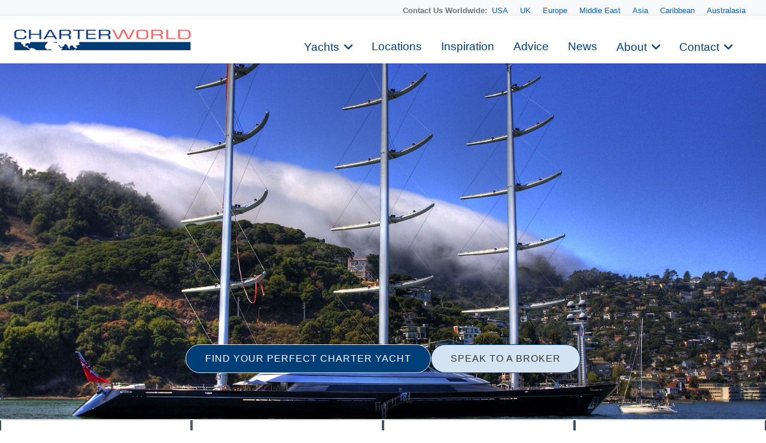

--- FILE ---
content_type: text/html
request_url: https://www.charterworld.com/index.html?sub=gallery&image=1096.1392b
body_size: 19175
content:
<!DOCTYPE html>
<html lang="en" prefix="og: http://ogp.me/ns#">
<head>

  <meta charset="utf-8">
  <title>MALTESE FALCON - The 88m Yacht MALTESE FALCON – Luxury Yacht Browser | by CHARTERWORLD Superyacht Charter</title>
  <meta name="description" content="The 88m Yacht MALTESE FALCON, image of MALTESE FALCON by Perini Navi and Ken Freivokh Design." />

  <script type="application/ld+json"> { "@context": "http://schema.org", "@type": "WebPage", "url": "https://www.charterworld.com/index.html?sub=gallery&amp;image=1096.1392b", "name": "MALTESE FALCON - The 88m Yacht MALTESE FALCON", "description": "The 88m Yacht MALTESE FALCON, image of MALTESE FALCON by Perini Navi and Ken Freivokh Design." } </script>

   <link rel="canonical" href="https://www.charterworld.com/index.html?sub=gallery&amp;image=1096.1392b" />
  <!--## new_css ##-->
  <link href="https://cdn.jsdelivr.net/npm/bootstrap@5.3.0/dist/css/bootstrap.min.css" rel="stylesheet">
  <link rel="stylesheet" href="https://cdnjs.cloudflare.com/ajax/libs/font-awesome/6.0.0-beta3/css/all.min.css">
 <link rel="stylesheet" href="https://cdnjs.cloudflare.com/ajax/libs/lightgallery/2.7.1/css/lightgallery.min.css" />
    <script src="https://code.jquery.com/jquery-3.6.0.min.js"></script>
    <script src="https://cdnjs.cloudflare.com/ajax/libs/lightgallery/2.7.1/lightgallery.min.js"></script>
  <!--### end new_css ##-->

  

  <meta property="og:type" content="article" />
  <meta property="og:title" content="MALTESE FALCON - The 88m Yacht MALTESE FALCON" />
  <meta property="og:description" content="The 88m Yacht MALTESE FALCON, image of MALTESE FALCON by Perini Navi and Ken Freivokh Design." />
  <meta property="og:url" content="https://www.charterworld.com/index.html?sub=gallery&amp;image=1096.1392b" />
  <meta property="og:image" content="https://www.charterworld.com/images/yachts-1/%5B88m-Yacht-MALTESE-FALCON%5D-1096-63.jpg" />
  <meta property="og:image:secure_url" content="https://www.charterworld.com/images/yachts-1/%5B88m-Yacht-MALTESE-FALCON%5D-1096-63.jpg" />
  <meta property="og:image:type" content="image/jpeg" />
  <meta property="og:image:width" content="2160" />
  <meta property="og:image:height" content="1440" />

  <script type="application/ld+json"> { "@context":"http://schema.org","@type":"Organization","@id":"https://www.charterworld.com/#organization","url":"https://www.charterworld.com/","name":"CharterWorld.com","description":"CharterWorld is the worldwide leading luxury yacht charter specialist, providing vacations for the rich &amp; famous.","logo":"https://www.charterworld.com/static/images/charterworld-logo.v3.svg","sameAs":["https://www.facebook.com/LuxuryYachtCharter/","https://twitter.com/CharterWorld","https://www.instagram.com/charterworld/?hl=en","https://www.youtube.com/user/CharterWorldNews"],"contactPoint":[ { "@type":"ContactPoint","telephone":"+44 207 193 7830","areaServed":"GB","contactType":"Customer Service"}, { "@type":"ContactPoint","telephone":"+33 970 448 877","areaServed":"FR","contactType":"Customer Service"}, { "@type":"ContactPoint","telephone":"+33 970 448 877","areaServed":"MC","contactType":"Customer Service" } , { "@type":"ContactPoint","telephone":"+1 954 603 7830","areaServed":"US","contactType":"Customer Service" } , { "@type":"ContactPoint","telephone":"+61 280 735 802","areaServed":"AU","contactType":"Customer Service" } , { "@type":"ContactPoint","telephone":"+64 3 669 2679","areaServed":"NZ","contactType":"Customer Service" } ],"address": { "@type":"PostalAddress","name":"CharterWorld LLP","streetAddress":"85 Great Portland Street","addressLocality":"London","addressCountry":"United Kingdom","postalCode":"W1W 7LT" } } </script>

  <meta name="viewport" content="width=device-width, initial-scale=1" />

  <link rel="dns-prefetch" href="//cdn.jsdelivr.net">
  <link rel="dns-prefetch" href="//cdnjs.cloudflare.com">
  <link rel="dns-prefetch" href="//ajax.googleapis.com">
  <link rel="dns-prefetch" href="//www.google-analytics.com">

  <link rel="preconnect" href="https://www.google-analytics.com" crossorigin>
  <link rel="preconnect" href="https://ajax.googleapis.com" crossorigin>
  <link rel="preconnect" href="https://cdnjs.cloudflare.com" crossorigin>
  <link rel="preconnect" href="https://cdn.jsdelivr.net" crossorigin>

  <link rel="preload" href="/static/fonts/muli-v12-latin-300.woff2" as="font" crossorigin>
  <link rel="preload" href="/static/fonts/muli-v12-latin-regular.woff2" as="font" crossorigin>
  <link rel="stylesheet" href="https://www.charterworld.com/static/style/cw3.production.css?1021" />
  <script>(function(h,e){"undefined"!=typeof module&&module.a?module.a=e():"function"==typeof define&&define.b?define(e):this[h]=e()})("$script",function(){function h(a,d){for(var b=0,c=a.length;b<c;++b)if(!d(a[b]))return!1;return 1}function e(a,d){h(a,function(a){d(a);return 1})}function c(a,d,b){function r(a){return a.call?a():l[a]}function k(){if(!--q){l[p]=1;f&&f();for(var a in g)h(a.split("|"),r)&&!e(g[a],r)&&(g[a]=[])}}a=a.push?a:[a];var t=d&&d.call,f=t?d:b,p=t?a.join(""):d,q=a.length;setTimeout(function(){e(a,
function v(a,b){if(null===a)return k();b||/^https?:\/\//.test(a)||!m||(a=-1===a.indexOf(".js")?m+a+".js":m+a);if(n[a])return 2==n[a]?k():setTimeout(function(){v(a,!0)},0);n[a]=1;u(a,k)})},0);return c}function u(a,d){var b=p.createElement("script"),c;b.onload=b.onerror=b.onreadystatechange=function(){b.readyState&&!/^c|loade/.test(b.readyState)||c||(b.onload=b.onreadystatechange=null,c=1,n[a]=2,d())};b.async=1;b.src=f?a+(-1===a.indexOf("?")?"?":"&")+f:a;q.insertBefore(b,q.lastChild)}var p=document,
q=p.getElementsByTagName("head")[0],l={},g={},n={},m,f;c.get=u;c.order=function(a,d,b){(function k(e){e=a.shift();a.length?c(e,k):c(e,d,b)})()};c.path=function(a){m=a};c.c=function(a){f=a};c.ready=function(a,d,b){a=a.push?a:[a];var f=[];!e(a,function(a){l[a]||f.push(a)})&&h(a,function(a){return l[a]})?d():!function(a){g[a]=g[a]||[];g[a].push(d);b&&b(f)}(a.join("|"));return c};c.done=function(a){c([null],a)};return c}); /* $script.js (c) Dustin Diaz 2014 | License MIT */</script>
  
  <style>#bg-preload, .bg-preload { background-image:url("[data-uri]"); }.bg-slider-img-0 { background-image:url(https://www.charterworld.com/images/800/yachts-1/%5B88m-Yacht-MALTESE-FALCON%5D-1096-63.jpg); }@media (min-width: 800px), (min-height: 720px) { .bg-slider-img-0 { background-image:url(https://www.charterworld.com/images/yachts-1/%5B88m-Yacht-MALTESE-FALCON%5D-1096-63.jpg); } }</style>
  <!-- gallery //-->
<!-- Google Tag Manager -->
<script>(function(w,d,s,l,i){w[l]=w[l]||[];w[l].push({'gtm.start':
new Date().getTime(),event:'gtm.js'});var f=d.getElementsByTagName(s)[0],
j=d.createElement(s),dl=l!='dataLayer'?'&l='+l:'';j.async=true;j.src=
'https://www.googletagmanager.com/gtm.js?id='+i+dl;f.parentNode.insertBefore(j,f);
})(window,document,'script','dataLayer','GTM-TLXC3RSG');</script>
<!-- End Google Tag Manager -->
</head>

<body class="page-gallery has-gallery">
<!-- Google Tag Manager (noscript) -->
<noscript><iframe src="https://www.googletagmanager.com/ns.html?id=GTM-TLXC3RSG"
height="0" width="0" style="display:none;visibility:hidden"></iframe></noscript>
<!-- End Google Tag Manager (noscript) -->


  <div id="bg"><div class="bg-slider"><div class="bg-slider-img bg-slider-img-0"><div class="caption"></div></div></div></div>
  <div id="bg-preload-wrapper"><div id="bg-preload"></div></div>
  <div id="heading" class="heading">
    <h1>The 88m Yacht MALTESE FALCON</h1>
    <div class="byline">Luxury Yacht Gallery Browser</div>
  </div>

 

<header id="navigation">
<div class="mobile-logo-container">
    <a href="/">
      <img src="https://www.charterworld.com/static/images/cw-logo.png" alt="Site Logo" class="mobile-logo">
    </a>
  </div>
  <style>
 /* Mobile logo styles */
.mobile-logo-container {
  position: fixed;
  top: 15px;
  left: 15px;
  z-index: 2000; /* Ниже чем у меню (1000) */
  transition: opacity 0.3s ease;
}

.mobile-logo {
  max-height: 32px;padding-top:2px;
  width: auto;
}

/* Скрываем лого при открытом меню */
body.menu-open .mobile-logo-container {
  opacity: 0;
  pointer-events: none;
}

@media (min-width: 993px) {
  .mobile-logo-container {
    display: none;
  }
}

  </style>
<button class="mobile-menu-toggle" aria-label="Toggle menu">
  <span class="hamburger-box">
    <span class="hamburger-inner"></span>
  </span>
</button>  <!-- Eye Brown Line -->
<div class="eyebrow-menu">
  <div class="container">
    <div class="global-contacts">
      <div class="contacts-dropdown">
        <div class="contacts-inline">
          <span class="contacts-label "><b>Contact Us Worldwide: </b></span>
          <div class="region-links">
             <a href="https://www.charterworld.com/index.html?sub=contact-usa">USA</a>
             <a href="https://www.charterworld.com/index.html?sub=contact-uk">UK</a>
             <a href="https://www.charterworld.com/index.html?sub=contact-europe">Europe</a>

              <a href="https://www.charterworld.com/index.html?sub=contact-middle-east">Middle East</a>
              <a href="https://www.charterworld.com/index.html?sub=contact-asia">Asia</a>
              <a href="https://www.charterworld.com/index.html?sub=contact-caribbean">Caribbean</a>
              <a href="https://www.charterworld.com/index.html?sub=contact-australasia">Australasia</a>
             
          </div>
        </div>
      </div>
    <!--  <div class="header-contacts">
        <a href="tel:+442071937830" class="contact-link">
          <i class="fas fa-phone-alt"></i>
          +44 207 193 7830
        </a>
      </div> -->
    </div>
  </div>
</div>


<div class="nav-container"> 
<div class="menu-home">
    <a href="/"><img src="https://www.charterworld.com/static/images/cw-logo.png" alt="CharterWorld"></a>
  </div>
  <ul id="nav-header">
  <!--
    <li class="menu-home"><a href="/"><img src="https://www.charterworld.com/static/images/cw-logo.png" alt="CharterWorld"></a></li>
   --> 
    <li class="menu-item  has-dropdown">
      <a href="https://www.charterworld.com/index.html?sub=yacht-results&tag=feature-yachts">Yachts</a>
	  <div class="dropdown-menu">
        <a href="https://www.charterworld.com/index.html?sub=yacht-results&tag=feature-yachts">CharterWorld recommends</a>
        
        <a href="https://www.charterworld.com/index.html?sub=yacht-reviews">Yacht reviews</a><a href="https://www.charterworld.com/index.html?sub=luxury-yacht-charter-specials">Specials offers</a> 
      </div>
    </li>

    <li class="menu-item">
      <a href="https://www.charterworld.com/index.html?sub=yacht-charter-worldwide">Locations</a>
    </li>
    
    <li class="menu-item">
      <a href="https://www.charterworld.com/index.html?sub=inspirational-yacht-charters">Inspiration</a>
    </li>
    
    <li class="menu-item">
      <a href="https://www.charterworld.com/index.html?sub=chartering-information">Advice</a>
    </li>
    
    <li class="menu-item">
      <a href="https://www.charterworld.com/index.html?sub=yacht-charter-news">News</a>
    </li>
    
    <li class="menu-item has-dropdown">
      <a href="#">About</a>
      <div class="dropdown-menu">
	  <a href="https://www.charterworld.com/index.html?sub=about">The Company</a>
	   
          <a href="https://www.charterworld.com/index.html?sub=charter-testimonials">Charter testimonials</a>
          <a href="https://www.charterworld.com/index.html?sub=association-membership">Association Membership</a>
         
 
          <a href="https://www.charterworld.com/index.html?sub=yacht-results&tag=charterworld-yachts">Our fleet</a>
      <a href="https://www.charterworld.com/index.html?sub=partners">Partnerships</a>
	  </div>
    </li>
    
    <li class="menu-item has-dropdown">
      <a href="#">Contact</a>
      <div class="dropdown-menu">
	    <a href="https://www.charterworld.com/index.html?sub=contact">General Enquries</a>
        <a href="https://www.charterworld.com/index.html?sub=contact-usa">USA</a>
		 <a href="https://www.charterworld.com/index.html?sub=contact-uk">UK</a>
		 <a href="https://www.charterworld.com/index.html?sub=contact-europe">Europe</a>
		  <a href="https://www.charterworld.com/index.html?sub=contact-middle-east">Middle East</a>
		  <a href="https://www.charterworld.com/index.html?sub=contact-asia">Asia</a>
		  <a href="https://www.charterworld.com/index.html?sub=contact-caribbean">Caribbean</a>
		  <a href="https://www.charterworld.com/index.html?sub=contact-australasia">Australasia</a>
      </div>
    </li>
    
  
  </ul>

</div>

    
	
	

  </header>
  
  
  

<div>  <div class="carousel-buttons">
    <a href="https://www.charterworld.com/index.html?sub=yacht-results" class="button button-primary">FIND YOUR PERFECT CHARTER YACHT</a>
    <a href="https://www.charterworld.com/index.html?sub=contact" class="button button-secondary">SPEAK TO A BROKER</a>
  </div>
</div>

<div class="container carousel-section" id="content">
  <div class="row is-panel panel-top" id="panel">
    <div class="three columns highlight">
      <div class="carousel-container">
        <div class="header">
          <h4>Related Galleries</h4></div>
        <div class="carousel unbuilt" id="panel-gallery-related">
          <div class="carousel-slider"><a href="https://www.charterworld.com/index.html?sub=gallery&amp;gallery=falcon" title="Falcon"><img src="[data-uri]" data-src="https://www.charterworld.com/images/600/yachts-1/%5BSAILING-YACHT-MALTESE-FALCON%5D-1096-41.jpg" data-srcset="https://www.charterworld.com/images/300/yachts-1/%5BSAILING-YACHT-MALTESE-FALCON%5D-1096-41.jpg 300w,https://www.charterworld.com/images/600/yachts-1/%5BSAILING-YACHT-MALTESE-FALCON%5D-1096-41.jpg 600w,https://www.charterworld.com/images/800/yachts-1/%5BSAILING-YACHT-MALTESE-FALCON%5D-1096-41.jpg 800w" data-sizes="(min-width: 550px) 50vw, (min-width: 1000px) 25vw, 100vw" alt="Exterior " class="lazyload" /></a><div class="caption"><h5><a href="https://www.charterworld.com/index.html?sub=gallery&amp;gallery=falcon">Falcon</a></h5><span>1291 Images</span></div></div>
        </div>
      </div>
    </div>
    <div class="three columns highlight">
      <div class="carousel-container">
        <div class="header">
          <h4><a href="https://www.charterworld.com/index.html?sub=luxury-yacht-charter-specials">Specials </a></h4>
        </div>
        <div class="carousel unbuilt" id="panel-yachts-specials">
          <div class="carousel-slider"><a href="https://www.charterworld.com/index.html?sub=yacht-charter&amp;charter=my-keri-lee-1116" title="MISS STEPHANIE"><img src="[data-uri]" data-src="https://www.charterworld.com/images/600/yachts-1/1.1%20Super%20yacht%20MISS%20STEPHANIE%20%28ex%20TCB%29.jpg" data-srcset="https://www.charterworld.com/images/300/yachts-1/1.1%20Super%20yacht%20MISS%20STEPHANIE%20%28ex%20TCB%29.jpg 300w,https://www.charterworld.com/images/600/yachts-1/1.1%20Super%20yacht%20MISS%20STEPHANIE%20%28ex%20TCB%29.jpg 600w,https://www.charterworld.com/images/800/yachts-1/1.1%20Super%20yacht%20MISS%20STEPHANIE%20%28ex%20TCB%29.jpg 800w" data-sizes="(min-width: 550px) 50vw, (min-width: 1000px) 25vw, 100vw" alt="Super yacht MISS STEPHANIE (ex TCB" class="lazyload" /></a><div class="caption"><h5><a href="https://www.charterworld.com/index.html?sub=yacht-charter&amp;charter=my-keri-lee-1116">MISS STEPHANIE</a><span> | From US$ 99,000/wk <span class="has-special">Special</span></span></h5><span>Richmond Yachts</span></div></div>
        </div>
      </div>
    </div>
    <div class="three columns highlight">
      <div class="carousel-container">
        <div class="header">
          <h4><a href="https://www.charterworld.com/news/category/superyacht-reviews">Superyacht Reviews</a></h4>
        </div>
        <div class="carousel unbuilt" id="panel-news">
          <div class="carousel-slider"><a href="https://www.charterworld.com/news/yacht-review-luxurious-getaway-44m-superyacht-crossed-sabre" title="YACHT REVIEW: A luxurious getaway on ..."><img src="[data-uri]" data-src="https://www.charterworld.com/news/wp-content/uploads/2024/10/Aerial-view-of-motor-yacht-CROSSED-SABRE-300x270.jpg" alt="YACHT REVIEW: A luxurious getaway on 44m superyacht CROSSED SABRE" class="lazyload news-thumb news-matched" /></a><div class="caption"><h5><a href="https://www.charterworld.com/news/yacht-review-luxurious-getaway-44m-superyacht-crossed-sabre">YACHT REVIEW: A luxurious getaway on ...</a></h5><span>The luxury superyacht CROSSED SABRE offers an ...</span></div></div>
        </div>
      </div>
    </div>
    <div class="three columns highlight">
      <div class="carousel-container">
        <div class="header">
          <h4><a href="https://www.charterworld.com/index.html?sub=yacht-charter&amp;charter=sailing-yacht-maltese-falcon-1096">Yacht MALTESE FALCON</a></h4></div>
        <div class="carousel unbuilt" id="panel-yachts-tag">
          <div class="carousel-slider"><a href="https://www.charterworld.com/index.html?sub=yacht-charter&amp;charter=sailing-yacht-maltese-falcon-1096" title="MALTESE FALCON"><img src="[data-uri]" data-src="https://www.charterworld.com/images/600/yachts-1/Sailing%20%2000001.jpg" data-srcset="https://www.charterworld.com/images/300/yachts-1/Sailing%20%2000001.jpg 300w,https://www.charterworld.com/images/600/yachts-1/Sailing%20%2000001.jpg 600w,https://www.charterworld.com/images/800/yachts-1/Sailing%20%2000001.jpg 800w" data-sizes="(min-width: 550px) 50vw, (min-width: 1000px) 25vw, 100vw" alt="Sailing  " class="lazyload" /></a><div class="caption"><h5><a href="https://www.charterworld.com/index.html?sub=yacht-charter&amp;charter=sailing-yacht-maltese-falcon-1096">MALTESE FALCON</a><span> | From EUR&#8364; 450,000/wk <span class="has-special">Special</span></span></h5><span>Perini Navi</span></div></div>
        </div>
      </div>
    </div>
  </div>
  <div class="row" id="target" style="max-width: 1480px !important; margin: 0 auto !important;  padding: 30px !important;">
    <div class="nine columns page-main">
      <div id="section-navigation">
        <ol id="breadcrumbs" itemscope="itemscope" itemtype="http://schema.org/BreadcrumbList"><li itemprop="itemListElement" itemscope itemtype="http://schema.org/ListItem"><a itemtype="http://schema.org/Thing" itemprop="item" href="https://www.charterworld.com/index.html"><span itemprop="name" content="Home">Home</span></a><meta itemprop="position" content="1" /><span class="breadcrumbs-divider"> &gt; </span></li>
<li itemprop="itemListElement" itemscope itemtype="http://schema.org/ListItem"><a itemtype="http://schema.org/Thing" itemprop="item" href="https://www.charterworld.com/index.html?sub=directory"><span itemprop="name" content="Directory">Directory</span></a><meta itemprop="position" content="2" /><span class="breadcrumbs-divider"> &gt; </span></li>
<li class="breadcrumb-responsive" itemprop="itemListElement" itemscope itemtype="http://schema.org/ListItem"><a itemtype="http://schema.org/Thing" itemprop="item" href="https://www.charterworld.com/index.html?sub=gallery"><span itemprop="name" content="Luxury Yacht Gallery Browser">Luxury Yacht Gallery Browser</span></a><meta itemprop="position" content="3" /><span class="breadcrumbs-divider"> &gt; </span></li>
<li itemprop="itemListElement" itemscope itemtype="http://schema.org/ListItem"><a itemtype="http://schema.org/Thing" itemprop="item" href="https://www.charterworld.com/index.html?sub=gallery&amp;image=1096.1392b"><span itemprop="name" content="The 88m Yacht MALTESE FALCON">The 88m Yacht MALTESE FALCON</span></a><meta itemprop="position" content="4" /></li>
</ol>
      </div>
      <div id="page-text">
        <h1>The 88m Yacht MALTESE FALCON</h1>
        
        <div class="gallery-large-image"><a href="https://www.charterworld.com/images/yachts-1/[88m-Yacht-MALTESE-FALCON]-1096-63.jpg" class="gallery"><img src="https://www.charterworld.com/images/yachts-1/%5B88m-Yacht-MALTESE-FALCON%5D-1096-63.jpg" alt="The 88m Yacht MALTESE FALCON"  class="has-thumb" /></a><div class="caption"><h5>MALTESE FALCON</h5><span>The 88m Yacht MALTESE FALCON</span><span></span></div></div>
        <div class="gallery-about"><h2>About MALTESE FALCON ...</h2><p>The iconic luxury sailing yacht MALTESE FALCON is a massive 88-meter &lpar;288' 9&quot;&rpar; mega yacht built by the Italian Perini Navi Yachts and fully refitted in 2023&period; A privileged few guests will ever be fortunate enough to experience the Maltese Falcon under full sail&period;</p><p>Sailing Yacht MALTESE FALCON provides yacht charters in The Mediterranean, The Caribbean, South Of France, Europe, America, Windward Islands, Western Mediterranean, Venice, Us Virgin Islands, and Tuscany.</p><p>More about: <a href="https://www.charterworld.com/index.html?sub=yacht-charter&amp;charter=sailing-yacht-maltese-falcon-1096">MALTESE FALCON</a></p></div>
      </div>
    </div>
    <div class="three columns">
      <div id="form-enquiry" class="box-style">
        <h4>Quick Enquiry</h4>
        <form id="form-quick-enquiry" action="https://www.charterworld.com/index.html?sub=contact" method="post">
          <input type="text" value="" id="form-enquiry-name" name="name" placeholder="Name" />
          <input type="text" value="" id="form-enquiry-email" name="email" placeholder="Email" />
          <input type="text" value="" id="form-enquiry-dayphone" name="dayphone" placeholder="Phone" />
          <textarea cols="20" rows="1" id="form-enquiry-comments" name="comments" placeholder="Enquiry Text"></textarea>
          <input type="hidden" name="gallery_image" value="1096.1392b" />
          <input type="submit" value="SEND a Quick Enquiry" class="button-primary" />
        </form>
      </div>
    </div>
  </div>

  						<div class="row" id="gallery-grid">
							
							<div class="gallery-more"><h3>More MALTESE FALCON Images</h3><div class="three columns yacht-gallery"><div class="header"><h4><a href="https://www.charterworld.com/index.html?sub=gallery&amp;image=1096.13939">The 88m Yacht MALTESE FALCON</a></h4></div>
<a href="https://www.charterworld.com/images/yachts-1/%5B88m-Yacht-MALTESE-FALCON%5D-1096-206.jpg" class="gallery"><img src="[data-uri]" data-src="https://www.charterworld.com/images/300/yachts-1/%5B88m-Yacht-MALTESE-FALCON%5D-1096-206.jpg" alt="The 88m Yacht MALTESE FALCON" class="lazyload" /></a></div>
<div class="three columns yacht-gallery"><div class="header"><h4><a href="https://www.charterworld.com/index.html?sub=gallery&amp;image=1096.138cf">The 88m Yacht MALTESE FALCON</a></h4></div>
<a href="https://www.charterworld.com/images/yachts-1/%5B88m-Yacht-MALTESE-FALCON%5D-1096-169.jpg" class="gallery"><img src="[data-uri]" data-src="https://www.charterworld.com/images/300/yachts-1/%5B88m-Yacht-MALTESE-FALCON%5D-1096-169.jpg" alt="The 88m Yacht MALTESE FALCON" class="lazyload" /></a></div>
<div class="three columns yacht-gallery"><div class="header"><h4><a href="https://www.charterworld.com/index.html?sub=gallery&amp;image=1096.2da55">View From Superyacht Maltese Falcon The &period;&period;&period;</a></h4></div>
<a href="https://www.charterworld.com/images/cwnews/2011/07/View-from-Superyacht-Maltese-Falcon-the-289%E2%80%99-Perini-Navi-during-the-Transatlantic-Race-2011-Photo-by-Jeremy-Smith.jpg" class="gallery"><img src="[data-uri]" data-src="https://www.charterworld.com/images/300/cwnews/2011/07/View-from-Superyacht-Maltese-Falcon-the-289%E2%80%99-Perini-Navi-during-the-Transatlantic-Race-2011-Photo-by-Jeremy-Smith.jpg" alt="View from Superyacht Maltese Falcon the 289’ Perini Navi during the Transatlantic Race 2011 - Photo by Jeremy Smith" class="lazyload" /></a></div>
<div class="three columns yacht-gallery"><div class="header"><h4><a href="https://www.charterworld.com/index.html?sub=gallery&amp;image=1096.2f244">Exterior Profile</a></h4></div>
<a href="https://www.charterworld.com/images/yachts-1/%5BSAILING-YACHT-MALTESE-FALCON%5D-1096-65.jpg" class="gallery"><img src="[data-uri]" data-src="https://www.charterworld.com/images/600/yachts-1/%5BSAILING-YACHT-MALTESE-FALCON%5D-1096-65.jpg" data-srcset="https://www.charterworld.com/images/300/yachts-1/%5BSAILING-YACHT-MALTESE-FALCON%5D-1096-65.jpg 300w,https://www.charterworld.com/images/600/yachts-1/%5BSAILING-YACHT-MALTESE-FALCON%5D-1096-65.jpg 600w,https://www.charterworld.com/images/800/yachts-1/%5BSAILING-YACHT-MALTESE-FALCON%5D-1096-65.jpg 800w" data-sizes="(min-width: 550px) 50vw, (min-width: 1000px) 25vw, 100vw" alt="Exterior Profile" class="lazyload" /></a></div>
<p><a href="https://www.charterworld.com/index.html?sub=yacht-charter&amp;charter=sailing-yacht-maltese-falcon-1096">View All MALTESE FALCON Images</a></p></div><div class="gallery-more"><h2>Related Luxury Yacht Images</h2><div class="three columns yacht-gallery"><div class="header"><h4><a href="https://www.charterworld.com/index.html?sub=gallery&amp;image=6724.2a8d5">Layout </a></h4></div>
<a href="https://www.charterworld.com/images/yachts-6/%5BMY-MAGIC-DREAM%5D-6724-2.jpg" class="gallery"><img src="[data-uri]" data-src="https://www.charterworld.com/images/300/yachts-6/%5BMY-MAGIC-DREAM%5D-6724-2.jpg" alt="Layout " class="lazyload" /><div class="caption"><span>Luxury motor yacht MAGIC DREAM was designed and launched by Italian shipbuilder Falcon in 2006&period; The &period;&period;&period;</span></div></a></div>
<div class="three columns yacht-gallery"><div class="header"><h4><a href="https://www.charterworld.com/index.html?sub=gallery&amp;image=5852.26285">Yacht PANTHALASSA By Perini Navi - Dusk &period;&period;&period;</a></h4></div>
<a href="https://www.charterworld.com/images/yachts-5/Yacht%20PANTHALASSA%20by%20Perini%20Navi%20-%20Dusk%20%20-%20Flybridge%20Helm.jpg" class="gallery"><img src="[data-uri]" data-src="https://www.charterworld.com/images/600/yachts-5/Yacht%20PANTHALASSA%20by%20Perini%20Navi%20-%20Dusk%20%20-%20Flybridge%20Helm.jpg" data-srcset="https://www.charterworld.com/images/300/yachts-5/Yacht%20PANTHALASSA%20by%20Perini%20Navi%20-%20Dusk%20%20-%20Flybridge%20Helm.jpg 300w,https://www.charterworld.com/images/600/yachts-5/Yacht%20PANTHALASSA%20by%20Perini%20Navi%20-%20Dusk%20%20-%20Flybridge%20Helm.jpg 600w,https://www.charterworld.com/images/800/yachts-5/Yacht%20PANTHALASSA%20by%20Perini%20Navi%20-%20Dusk%20%20-%20Flybridge%20Helm.jpg 800w" data-sizes="(min-width: 550px) 50vw, (min-width: 1000px) 25vw, 100vw" alt="Yacht PANTHALASSA By Perini Navi - Dusk  - Flybridge Helm" class="lazyload" /><div class="caption"><span>A selection of handmade Paola Lenti furniture was designed for the main deck and the flybridge and &period;&period;&period;</span></div></a></div>
<div class="three columns yacht-gallery"><div class="header"><h4><a href="https://www.charterworld.com/index.html?sub=gallery&amp;image=9750.f95b">Yacht AQUAHOLIC - Twin Cabin</a></h4></div>
<a href="https://www.charterworld.com/images/yachts/Yacht%20AQUAHOLIC%20-%20Twin%20Cabin.jpg" class="gallery"><img src="[data-uri]" data-src="https://www.charterworld.com/images/300/yachts/Yacht%20AQUAHOLIC%20-%20Twin%20Cabin.jpg" alt="Yacht AQUAHOLIC - Twin Cabin" class="lazyload" /><div class="caption"><span>One Pullman berth is available in each twin cabin&period; All 5 cabins are timeless&comma; light&comma; airy&comma; and &period;&period;&period;</span></div></a></div>
<div class="three columns yacht-gallery"><div class="header"><h4><a href="https://www.charterworld.com/index.html?sub=gallery&amp;image=6205.22309">The 23m Yacht DERAMORE</a></h4></div>
<a href="https://www.charterworld.com/images/yachts-6/%5B23m-Yacht-DERAMORE%5D-6205-81.jpg" class="gallery"><img src="[data-uri]" data-src="https://www.charterworld.com/images/300/yachts-6/%5B23m-Yacht-DERAMORE%5D-6205-81.jpg" alt="The 23m Yacht DERAMORE" class="lazyload" /><div class="caption"><span>Yacht DERAMORE is able to sleep up to eight guests and comes fully crewed&period; Accommodation includes 2 &period;&period;&period;</span></div></a></div>
</div>

						</div>
						<div class="row gallery-paging">
							
						</div>


  <div class="row gallery-more" id="row-gallery-related">
    <h2>Related Galleries</h2>
    <div class="three columns"><div class="carousel-container"><div class="carousel"><div class="carousel-slider first-slider">
<a href="https://www.charterworld.com/index.html?sub=gallery&amp;gallery=ken-freivokh-design" title="Ken Freivokh Design"><img src="[data-uri]" data-src="https://www.charterworld.com/images/600/yachts-1/Top%20view%2044.jpg" data-srcset="https://www.charterworld.com/images/300/yachts-1/Top%20view%2044.jpg 300w,https://www.charterworld.com/images/600/yachts-1/Top%20view%2044.jpg 600w,https://www.charterworld.com/images/800/yachts-1/Top%20view%2044.jpg 800w" data-sizes="(min-width: 550px) 50vw, (min-width: 1000px) 25vw, 100vw" alt="Top View " class="lazyload" /></a><div class="caption"><h5><a href="https://www.charterworld.com/index.html?sub=gallery&amp;gallery=ken-freivokh-design">Ken Freivokh Design</a></h5><span>425 Images</span></div></div></div></div></div>
<div class="three columns"><div class="carousel-container"><div class="carousel"><div class="carousel-slider first-slider">
<a href="https://www.charterworld.com/index.html?sub=gallery&amp;gallery=falcon" title="Falcon"><img src="[data-uri]" data-src="https://www.charterworld.com/images/600/yachts-1/%5BSAILING-YACHT-MALTESE-FALCON%5D-1096-41.jpg" data-srcset="https://www.charterworld.com/images/300/yachts-1/%5BSAILING-YACHT-MALTESE-FALCON%5D-1096-41.jpg 300w,https://www.charterworld.com/images/600/yachts-1/%5BSAILING-YACHT-MALTESE-FALCON%5D-1096-41.jpg 600w,https://www.charterworld.com/images/800/yachts-1/%5BSAILING-YACHT-MALTESE-FALCON%5D-1096-41.jpg 800w" data-sizes="(min-width: 550px) 50vw, (min-width: 1000px) 25vw, 100vw" alt="Exterior " class="lazyload" /></a><div class="caption"><h5><a href="https://www.charterworld.com/index.html?sub=gallery&amp;gallery=falcon">Falcon</a></h5><span>1291 Images</span></div></div></div></div></div>
<div class="three columns"><div class="carousel-container"><div class="carousel"><div class="carousel-slider first-slider">
<a href="https://www.charterworld.com/index.html?sub=gallery&amp;gallery=perini-navi" title="Perini Navi"><img src="[data-uri]" data-src="https://www.charterworld.com/images/600/cwnews/2015/05/Launching-of-Super-Falcon-from-Mega-Yacht-Maltese-Falcon.jpg" data-srcset="https://www.charterworld.com/images/300/cwnews/2015/05/Launching-of-Super-Falcon-from-Mega-Yacht-Maltese-Falcon.jpg 300w,https://www.charterworld.com/images/600/cwnews/2015/05/Launching-of-Super-Falcon-from-Mega-Yacht-Maltese-Falcon.jpg 600w,https://www.charterworld.com/images/800/cwnews/2015/05/Launching-of-Super-Falcon-from-Mega-Yacht-Maltese-Falcon.jpg 800w" data-sizes="(min-width: 550px) 50vw, (min-width: 1000px) 25vw, 100vw" alt="Launching of Super Falcon from Maltese Falcon" class="lazyload" /></a><div class="caption"><h5><a href="https://www.charterworld.com/index.html?sub=gallery&amp;gallery=perini-navi">Perini Navi</a></h5><span>1345 Images</span></div></div></div></div></div>

  </div>

  <div class="row" id="disclaimer">
    <h5>Charter Yacht Disclaimer</h5>
    <p>This document is not contractual. The yacht charters and their particulars displayed in the results above are displayed in good faith and whilst believed to be correct are not guaranteed. CharterWorld Limited does not warrant or assume any legal liability or responsibility for the accuracy, completeness, or usefulness of any information and/or images displayed. All information is subject to change without notice and is without warrantee. A professional CharterWorld yacht charter consultant will discuss each charter during your charter selection process. Starting prices are shown in a range of currencies for a one-week charter, unless otherwise marked. Exact pricing and other details will be confirmed on the particular charter contract. Just follow the "reserve this yacht charter" link for your chosen yacht charter or contact us and someone from the CharterWorld team will be in touch shortly.</p>
  </div>

  <div class="row">
    
  </div>
  <div class="row">
    
  </div>
  <div class="row">
    
  </div>
  <div class="row">
    
  </div>
</div>


<footer>
   <div class="footer-accent-strip">
    <div class="accent-segment accent-gray"></div>
    <div class="accent-segment accent-blue"></div>
    <div class="accent-segment accent-orange"></div>
  </div>
  
  <div class="footer-container">
    <div class="row footer-primary-navigation">
      <div class="three columns footer-col">
        <h5><a href="https://www.charterworld.com/index.html?sub=about">The Company</a></h5>
        <ul>
          <li><a href="https://www.charterworld.com/index.html?sub=acclaim">Company Acclaim</a></li>
          <li><a href="https://www.charterworld.com/index.html?sub=charter-testimonials">Charter Testimonials</a></li>
          <li><a href="https://www.charterworld.com/index.html?sub=association-membership">Association Membership</a></li>
          <li><a href="https://www.charterworld.com/index.html?sub=partners">Partnerships</a></li>
          <li><a href="https://www.charterworld.com/index.html?sub=luxury-yacht-charter-news">Company News</a></li>
          <li><a href="https://www.charterworld.com/index.html?sub=yacht-charter-advice">Expert Advice</a></li>
        </ul>
      </div>
      
      <div class="three columns footer-col">
        <h5><a href="https://www.charterworld.com/index.html?sub=private-yacht-charter">Private Yacht Chartering</a></h5>
        <ul>
           <li><a href="https://www.charterworld.com/index.html?sub=yacht-charter-advice">Charter Advice</a></li>
           <li><a href="https://www.charterworld.com/index.html?sub=inspirational-ideas-for-yacht-charters">Inspirations</a></li>
           <li><a href="https://www.charterworld.com/index.html?sub=yacht-results">The Charter Yachts</a></li>
           <li><a href="https://www.charterworld.com/index.html?sub=yacht-designers-builders">The Yacht Builders</a></li>
           <li><a href="https://www.charterworld.com/index.html?sub=yacht-charter-worldwide">The Locations</a></li>
           <li><a href="https://www.charterworld.com/index.html?sub=yacht-results&tag=feature-yachts">Feature Yachts</a></li>
           <li><a href="https://www.charterworld.com/index.html?sub=yacht-reviews">Yacht Reviews</a></li>
           <li><a href="https://www.charterworld.com/index.html?sub=luxury-yacht-charter-specials">Special Offers & Prices</a></li>
        </ul>
      </div>
      <div class="three columns footer-col">
        <h5>CharterWorld Info</h5>
        <ul>
           <li><a href="https://www.charterworld.com/index.html?sub=charter-marketing">Yacht Marketing</a></li>
           <li><a href="https://www.charterworld.com/vip.php">VIP Membership</a></li>
           <li><a href="https://www.charterworld.com/index.html?sub=partners">Partnerships</a></li>
           <li><a href="https://www.charterworld.com/index.html?sub=ocean-protection-charity">Ocean Protection & Charity</a></li>
           <li><a href="https://www.charterworld.com/index.html?sub=career-opportunities">Careers with Us</a></li>
           <li><a href="https://www.charterworld.com/index.html?sub=site_map">Site Map</a></li>
        </ul>
      </div>
      <div class="three columns footer-col">
        <h5>News</h5>
<ul>
          <li><a href="https://www.charterworld.com/index.html?sub=yacht-charter-news">Charter News</a></li>
          <li><a href="https://www.charterworld.com/index.html?sub=luxury-yacht-charter-specials">Specials Offers</a></li>
          <li><a href="https://www.charterworld.com/index.html?sub=social-media-wall">Social Media Wall</a></li>
        </ul><br>

        <details class="footer-dropdown styled-select">
          <summary><a href="https://www.charterworld.com/index.html?sub=yachts" class="summary-link-main">The Superyachts</a></summary>
          <ul>
            <li><a href="https://www.charterworld.com/index.html?sub=yacht-results">Charter Yachts</a></li>
            <li><a href="https://www.charterworld.com/index.html?sub=yacht-results&tag=feature-yachts">Feature Yachts</a></li>
            <li><a href="https://www.charterworld.com/index.html?sub=yacht-reviews">Yacht Reviews</a></li>
            <li><a href="https://www.charterworld.com/index.html?sub=luxury-yacht-charter-specials">Special Offers</a></li>
            <li><a href="https://www.charterworld.com/index.html?sub=yacht-designers-builders">Yacht Builders</a></li>
            <li><a href="https://www.charterworld.com/index.html?sub=yacht-wall">Yacht Wall</a></li>
          </ul>
        </details>
        <details class="footer-dropdown styled-select">
          <summary>Popular Luxury Yachts</summary>
          <ul>
            <li><a href="https://www.charterworld.com/index.html?sub=yacht-charter&amp;charter=my-m-feadship-superyacht-zen-15230">88M FEADSHIP SUPERYACHT</a></li><li><a href="https://www.charterworld.com/index.html?sub=yacht-charter&amp;charter=motor-yacht-m-custom-luxury-yacht-by-oceanco-14091">86M CUSTOM LUXURY YACHT </a></li><li><a href="https://www.charterworld.com/index.html?sub=yacht-charter&amp;charter=my-oval-13863">OVAL</a></li><li><a href="https://www.charterworld.com/index.html?sub=yacht-charter&amp;charter=my-top-five-ii-13855">TOP FIVE II</a></li><li><a href="https://www.charterworld.com/index.html?sub=yacht-charter&amp;charter=sy-queen-of-makri-13837">QUEEN OF MAKRI</a></li><li><a href="https://www.charterworld.com/index.html?sub=yacht-charter&amp;charter=my-imperium-13831">IMPERIUM</a></li><li><a href="https://www.charterworld.com/index.html?sub=yacht-charter&amp;charter=my-quid-nunc-13741">WYLDECREST</a></li><li><a href="https://www.charterworld.com/index.html?sub=yacht-charter&amp;charter=karat-ii-13658">MY KARAT II</a></li><li><a href="https://www.charterworld.com/index.html?sub=yacht-charter&amp;charter=my-insomnia-13564">INSOMNIA</a></li>
          </ul>
        </details>
        <details class="footer-dropdown styled-select">
          <summary>Popular Locations</summary>
          <ul>
            <li><a href="https://www.charterworld.com/index.html?sub=mediterranean-yacht-charter">Mediterranean</a></li>
            <li><a href="https://www.charterworld.com/index.html?sub=french-riviera-yacht-charter">France</a></li>
            <li><a href="https://www.charterworld.com/index.html?sub=italy-yacht-charter">Italy</a></li>
            <li><a href="https://www.charterworld.com/index.html?sub=croatia-yacht-charter">Croatia</a></li>
            <li><a href="https://www.charterworld.com/index.html?sub=greece-yacht-charter">Greece</a></li>
            <li><a href="https://www.charterworld.com/index.html?sub=sardinia-yacht-charter">Sardinia</a></li>
            <li><a href="https://www.charterworld.com/index.html?sub=corsica-yacht-charter">Corsica</a></li>
            <li><a href="https://www.charterworld.com/index.html?sub=caribbean-yacht-charter">Caribbean</a></li>
            <li><a href="https://www.charterworld.com/index.html?sub=popular-yacht-charter-locations">More...</a></li>
          </ul>
        </details>
      </div>
    </div>

    
    
    <div class="footer-secondary-info-band">
      <div class="row footer-company-info">
          <div class="four columns">
              <p><strong>London:</strong> +44 207 193 7830</p>
              <p><strong>Nice / Monaco:</strong> +33 970 448 877</p>
              <p><strong>New York / Miami:</strong> +1 954 603 7830</p>
              <p><strong>Sydney:</strong> +61 280 735 802</p>
              <p><strong>New Zealand:</strong> +64 3 669 2679</p>
          </div>
          
          <div class="four columns footer-worldwide-contact">
              <p><strong>Main Address:</strong><br/>CharterWorld LLP, 85 Great Portland Street, London, W1W 7LT, UK</p>
              <p><strong>Worldwide Contact:</strong>
                  <a href="https://www.charterworld.com/index.html?sub=contact-usa">USA</a> | <a href="https://www.charterworld.com/index.html?sub=contact-uk">UK</a> | 
                  <a href="https://www.charterworld.com/index.html?sub=contact-europe">Europe</a> | 
                  <a href="https://www.charterworld.com/index.html?sub=contact-middle-east">Middle East</a> | <a href="https://www.charterworld.com/index.html?sub=contact-asia">Asia</a> | 
                  <a href="https://www.charterworld.com/index.html?sub=contact-caribbean">Caribbean</a> | <a href="https://www.charterworld.com/index.html?sub=contact-australasia">Australasia</a>
              </p>
          </div>
          <div class="four columns footer-social-icons">
            <div class="social-icons-container">
              <a href="https://www.facebook.com/LuxuryYachtCharter/" target="_blank" class="footer-social-icon" title="CharterWorld on Facebook" rel="noopener"><i class="fab fa-facebook-f"></i></a>
              <a href="https://twitter.com/CharterWorld" target="_blank" class="footer-social-icon" title="CharterWorld on Twitter" rel="noopener"><i class="fab fa-twitter"></i></a>
              <a href="https://www.instagram.com/charterworld/?hl=en" target="_blank" class="footer-social-icon" title="CharterWorld on Instagram" rel="noopener"><i class="fab fa-instagram"></i></a>
              <a href="https://www.youtube.com/user/CharterWorldNews" target="_blank" class="footer-social-icon" title="CharterWorld on YouTube" rel="noopener"><i class="fab fa-youtube"></i></a>
              <a href="https://www.linkedin.com/company/charterworld" target="_blank" class="footer-social-icon" title="CharterWorld on LinkedIn" rel="noopener"><i class="fab fa-linkedin-in"></i></a>
              <a href="https://www.charterworld.com/news/feed" target="_blank" class="footer-social-icon" title="CharterWorld News Feed"><i class="fas fa-rss"></i></a>
            </div>
          </div>
      </div>
    </div>

    <div class="row footer-legal-disclaimer">
      <div class="six columns footer-legal">
        <a href="https://www.charterworld.com/index.html?sub=conditions-of-use">Conditions of Use</a> | 
        <a href="https://www.charterworld.com/index.html?sub=privacy-policy">Privacy Notice</a> | 
        <a href="https://www.charterworld.com/index.html?sub=Cookie-Policy">Cookie Policy</a> <br/>
        &copy; 2003-2026, CharterWorld LLP.
      </div>
      <div class="six columns footer-disclaimer">
        All logos, trademarks and copyrights contained on charterworld.com and its affiliates are, and remain, the property of their respective owners. Use of these materials does not imply endorsement by these companies. No licenses or other rights in or to such logos and/or trademarks are granted.
      </div>
    </div>
  </div>
</footer>

<script>
var lg_hash = window.location.hash;
if (history.replaceState) {
  history.replaceState(null, null, window.location.pathname + window.location.search);
} else {
  window.location.hash = '';
}

var path_web = 'https://www.charterworld.com';
var path_images = 'https://www.charterworld.com/images';
var js_version = '14025';
var bgimages = [
  
]
</script>

<script>$script(['https://ajax.googleapis.com/ajax/libs/jquery/3.1.1/jquery.min.js'], 'jquery');
var menu_height = 0;
var resized_menu = true;
var slick_is_init = false;
var images_is_init = false;
var search_is_init = false;
var bg_loaded = 0;
var is_news = false;

$script.ready('jquery', function() {
  $('#menu-full').hide().removeClass('off');
  $('#nav-header').addClass('responsive-menu-init');
  $('#responsive-menu').append($('#access-menu').html());
  $('#access-menu').remove();
  $('#nav-header .menu-item.has-priority').each(function () {
    var newclass = $(this).attr('class').replace('menu-item has-priority priority-','responsive-link-');
    $('#responsive-links').append('<li class="'+ newclass +'">' + $(this).html() + '</li>');
  });
//  restructure_menu();
  $('#menu-section').hide().removeClass('off').append($('#section-navigation-footer').html());
  $('#section-navigation-footer').hide();
  //is_news = $('body').hasClass('page-news');

  $('#share-on-facebook').click(function () {
    window.open("https://www.facebook.com/sharer.php?t="+encodeURIComponent(document.title)+"&u="+encodeURIComponent(window.location.href), '', 'menubar=no,toolbar=no,resizable=yes,scrollbars=yes,height=300,width=600');
    return false;
  });
  $('#share-on-twitter').click(function () {
    window.open("https://www.twitter.com/intent/tweet?text="+encodeURIComponent(document.title)+"&url="+encodeURIComponent(window.location.href), '', 'menubar=no,toolbar=no,resizable=yes,scrollbars=yes,height=300,width=600');
    return false;
  });
  $('#share').removeClass('off');

  setTimeout(function() {
    $('#navigation').addClass('untransparent-hover');
    $('.share-icon', '#share').addClass('untransparent-hover');
    $('#panel .columns').removeClass('highlight');
    $('#bg .slick-arrow').removeClass('highlight');
  }, 5000);

  if ($(window).scrollTop() > 0) {
    $('#panel.is-panel').removeClass('panel-top');
    $('#navigation').addClass('static');
    $('#navigation').addClass('untransparent-hover');
  }

  if ($('.bg-slider-img-0','#bg').length) {
    $('<img/>').attr('src', getbg($('.bg-slider-img-0','#bg')[0])).on('load', function() {
      $(this).remove();
      $('#bg-preload').addClass('animated fadeOut');
      images_is_init = true;
      setTimeout(function() {
        $('#bg-preload-wrapper').remove();
      }, 500);
    });
  }

  if (document.cookie.indexOf("cookieconsent_status=") === -1) $script(['https://www.charterworld.com/cookieconsent.php?' + js_version], 'cookieconsent');
  $script(['https://cdn.jsdelivr.net/jquery.slick/1.6.0/slick.min.js'], 'slick');
  $script(['https://cdnjs.cloudflare.com/ajax/libs/lazysizes/3.0.0/lazysizes.min.js'], 'lazy');
  $script(['https://cdnjs.cloudflare.com/ajax/libs/typeahead.js/0.11.1/typeahead.jquery.min.js','https://cdnjs.cloudflare.com/ajax/libs/corejs-typeahead/1.1.1/bloodhound.min.js',path_web + '/static/search/search_defaults.js?' + js_version], 'typeahead');
  if ($('body').hasClass('has-gallery')) {
    var lg_css = 'https://cdn.jsdelivr.net/npm/lightgallery@1.6.0/dist/css/lightgallery.min.css';
    $script([
      'https://cdn.jsdelivr.net/npm/lightgallery@1.6.0/dist/js/lightgallery.min.js',
      'https://cdn.jsdelivr.net/npm/lg-autoplay@1.0.4/dist/lg-autoplay.min.js',
      'https://cdn.jsdelivr.net/npm/lg-fullscreen@1.0.1/dist/lg-fullscreen.min.js',
      'https://cdn.jsdelivr.net/npm/lg-hash@1.0.4/dist/lg-hash.min.js',
      'https://cdn.jsdelivr.net/npm/lg-pager@1.0.2/dist/lg-pager.min.js',
      'https://cdn.jsdelivr.net/npm/lg-share@1.1.0/dist/lg-share.min.js',
      'https://cdn.jsdelivr.net/npm/lg-thumbnail@1.1.0/dist/lg-thumbnail.min.js',
      'https://cdn.jsdelivr.net/npm/lg-video@1.2.0/dist/lg-video.min.js',
      'https://cdn.jsdelivr.net/npm/lg-zoom@1.1.0/dist/lg-zoom.min.js'
    ], 'lightgallery');
    document.createStyleSheet?document.createStyleSheet(lg_css):$("head").append($("<link rel='stylesheet' href='"+lg_css+"' type='text/css' media='screen' />"));
  }
  $.ajaxSetup({ 'beforeSend' : function(xhr) { xhr.overrideMimeType('text/html; charset=utf-8'); }, });

  var scrolled = true;
  var was_resized = true;
  $(window).scroll(function(){ scrolled = true; });
  $(window).resize(function(){ was_resized = true; });

  setInterval(function() {
    if (scrolled) {
      if ($(window).scrollTop() > 0) {
        $('#panel.is-panel').removeClass('panel-top');
      } else {
        $('#panel.is-panel').addClass('panel-top');
      }
      if ($(window).scrollTop() > $(window).height()*0.45) {
          if ($(window).width() >= 750) {
            $('#navigation').addClass('static');
          }
          if (!$('#form-search').hasClass('static')) $('#form-search').removeClass('focus').addClass('static').hide();
      } else {
          if ($(window).width() >= 750) {
            $('#navigation').removeClass('static');
          }
          $('#form-search').removeClass('static').show();
          if (!$('.default-search-off #form-search').hasClass('focus')) $('.default-search-off #form-search').css('display','');
      }
      scrolled = false;
    }
    if (was_resized) {
      resized();
      was_resized = false;
    }
  }, 100);

  $('.do-menu', '#nav-header').click(function () {
    $('#menu-full').slideToggle(200,function () {
      if ($('#menu-full').is(':visible')) {
        $('#form-search.static').hide();
      }
    });
    if (resized_menu) {
      menu_height = $('#menu-full .row').height();
      resized_menu = false;
    }
    $('header').removeClass('untransparent-hover');
    menu_cleanup();
    return false;
  });

  $('#menu-section-control').click(function () {
    if ($('#menu-section').is(':visible')) {
      $('#menu-section').slideUp(150);
      $('#menu-section-control span.menu-control-switch').html('Browse');
    } else {
      $('#menu-section').slideDown(150);
      $('#menu-section-control span.menu-control-switch').html('Close');
    }
    return false;
  });

  $('.do-categories').click(function () {
    $(this).toggleClass('categories-expanded');
    if ($(this).find('span').html() == '+') {
      $(this).find('span').html('-');
    } else {
      $(this).find('span').html('+');
    }
    return false;
  });

  $('#form-enquiry-comments').on('focus', function() {
     $('#form-enquiry-comments').addClass('expand');
  });

  $('.do-search','#navigation').attr('href','#search');
  $('.do-search','#navigation').click(function () {
    do_search(true);
    return false;
  });

  $('#form-quick-enquiry').submit(function () {
    var qe_err = '';
    if ($('#form-enquiry-name').val() == '') { qe_err += '* Please enter your Name' + "\n"; }
    if ($('#form-enquiry-email').val() == '') { qe_err += '* Please enter your Email Address' + "\n"; }
    if ($('#form-enquiry-dayphone').val() == '') { qe_err += '* Please enter a Contact Phone Number' + "\n"; }
    if (qe_err != '') {
      alert('To complete your enquiry ... ' + "\n" + qe_err); return false;
    } else {
      $('#form-quick-enquiry').append('<input type="hidden" name="d1" id="d1" value="" />');$('#d1').val($('#form-enquiry-email').val()); return true;
    }
  });

})

$script.ready('slick', function() {
  $('#bg').slick({
    autoplay: false,
    pauseOnHover: false,
    autoplaySpeed: 8000,
    arrows: true,
  });

  slick_is_init = true;

  var max = bgimages.length;
  var is_home = $('body').hasClass('page-home');
  //var is_news = $('body').hasClass('page-news');
  if ($('body').hasClass('page-news') && max > 4) {
    max = 3;
  }
  var slidemarkup = '';
  for (i = 0; i < max; i++) {
    slidemarkup += '<div class="bg-slider">';
    if (is_home && (bgimages[i][2] != '' || bgimages[i][3] != '')) {
      slidemarkup += '<div class="heading">' + (bgimages[i][2] != '' ? '<h1>'+ bgimages[i][2] +'</h1>' : '') + (bgimages[i][3] != '' ? '<div class="byline">'+ bgimages[i][3] +'</div>' : '') + '</div>';
    }
    if (is_news) {
      slidemarkup += '<div class="bg-slider-img" style="background-image:url(' + bgimages[i][0] + ');">';
    } else {
      slidemarkup += '<div class="bg-slider-img ' + bgimages[i][0] + '">';
    }
    if (bgimages[i][1] != '') slidemarkup += '<div class="caption">' + bgimages[i][1] + '</div>';
    slidemarkup += '</div>';
    slidemarkup += '</div>';
  }
  $('#bg').slick('unslick').append(slidemarkup).slick({autoplay: false, pauseOnHover: false, autoplaySpeed: 8000, arrows: true});

  $('#bg .slick-arrow').addClass('highlight');

  $('#bg').on('beforeChange', function(event,slick,currentSlide,nextSlide) {
    if ($(window).scrollTop() == 0) {
      var index = nextSlide;
      $('#navigation').addClass('untransparent-hover');
      $('.share-icon', '#share').addClass('untransparent-hover');
      $('#panel .columns').removeClass('highlight');
      $('#bg .slick-arrow').removeClass('highlight');
      if ($('body').hasClass('page-home')) $('#panel .columns').eq(index).addClass('highlight');
    }
    if (is_news == true) {

    } else if (bg_loaded > 2) {
      $('.bg-slider-img').addClass('on');
    } else if (nextSlide > 0) {
        var slide_class = bgimages[nextSlide-1][0];
        var preload_class = false;
        if (nextSlide > 0 && nextSlide <= bgimages.length-1) var preload_class = bgimages[nextSlide][0];
        load_slide(slide_class, preload_class);
        bg_loaded++;
    }
  });

  $('.carousel').slick({
    autoplay: false,
    arrows: true,
  });

  $('.carousel-yacht').on('afterChange', function(event, slick, currentSlide){
    if ($(this).attr('data-slider-loaded') == '0') {
      var target = $(this);
      if (currentSlide == 1) {
        var targetSlide = 1;
      } else if (currentSlide == 2) {
        var targetSlide = parseInt(target.attr('data-slider-max')-1);
      } else {
        var targetSlide = 0;
      }
      target.slick('slickSetOption','arrows', false,true);
      target.slick('slickSetOption','draggable', false, true);
      $.get(path_web + '/index.html?sub=ajax-yacht&charter=' + target.attr('data-slider-source'),function (data) {
        target.slick('unslick').html(data).slick({autoplay: false, arrows: true, initialSlide: targetSlide});
        target.attr('data-slider-loaded','1');
      },'html'
      );
    }
  });

  if (typeof populate_page_carousels === "function") {
    populate_page_carousels();
  }
});

$script.ready('lightgallery', function() {
  if (typeof $.fn.lightGallery === 'function') {
    if (typeof enable_page_lightgallery === "function") {
      enable_page_lightgallery();
    }
  } else {
    console.error('LightGallery plugin failed to load');
  }
});

$script.ready('typeahead', function() {
  do_typeahead();
})

function getbg(e){ var t="";return t=e.currentStyle?e.currentStyle.backgroundImage:document.defaultView&&document.defaultView.getComputedStyle?document.defaultView.getComputedStyle(e,"").backgroundImage:e.style.backgroundImage,t.replace(/url\(['"]?(.*?)['"]?\)/i,"$1") }

function do_search(is_click) {
  if (!search_is_init) {
    $('#form-search').addClass('focus').html('<div class="loading"></div>');
  }
  if ($('#menu-full').is(':visible')) {
    $('#menu-full').hide();
    menu_cleanup();
  }
  if ($('#form-search').hasClass('static')) {
    if (is_click) {
      $('#form-search').toggle();
    }
  } else {
    $('#form-search').addClass('focus').show();
    if (is_click) $('#form-search-yacht').focus();
  }
}

function menu_cleanup() {
  if ($(window).height() < menu_height) {
    if ($('html').hasClass('noscroll')) {
      $('html').removeClass('noscroll');
      $('#menu-full .row').removeClass('scrolly');
    } else {
      $('html').addClass('noscroll');
      $('#menu-full .row').addClass('scrolly').css({'height': ($(window).height()-$('#navigation').outerHeight()) + 'px'});
    }
  }
}
/* не работала
function restructure_menu() {
  $('.has-priority').show();
  $('.priority-control').hide();
  $('#responsive-links li').removeClass('menu-full-show');
  var offset_for_logo = $('.menu-home img', '#nav-header').offset().left + $('.menu-home img', '#nav-header').width() + 10;
  if (offset_for_logo > $('#nav-header').find('.menu-item:visible:first').offset().left) {
    $('.priority-control').show();
    var hidden = 0;
    for (i = 0; i < 8; i++) {
      if (hidden == 7 && offset_for_logo > $('#nav-header').find('.menu-item:visible:first').offset().left) {
        $('.priority-control').hide();
      }
      if (offset_for_logo > $('#nav-header').find('.menu-item:visible:first').offset().left) {
        $('.priority-' + i).hide();
        $('#responsive-links li.responsive-link-' + i).addClass('menu-full-show');
        hidden++;
      }
    }
  }
}
*/

function restructure_menu() {
  // Добавляем проверки на существование элементов
  const $menuHeader = $('#nav-header');
  if (!$menuHeader.length) return;

  $('.has-priority').show();
  $('.priority-control').hide();
  $('#responsive-links li').removeClass('menu-full-show');

  // Проверяем существование логотипа
  const $logo = $('.menu-home img', $menuHeader);
  if (!$logo.length) return;

  // Получаем координаты только если элемент виден
  const logoOffset = $logo.is(':visible') ? $logo.offset().left + $logo.outerWidth() + 10 : 0;
  
  // Находим первый видимый элемент меню
  const $firstVisibleItem = $menuHeader.find('.menu-item:visible:first');
  
  // Если нет видимых элементов - прерываем выполнение
  if (!$firstVisibleItem.length || !$firstVisibleItem.is(':visible')) return;

  const firstItemOffset = $firstVisibleItem.offset().left;

  if (logoOffset > firstItemOffset) {
    $('.priority-control').show();
    let hidden = 0;
    
    // Цикл с учетом возможных null-значений
    for (let i = 0; i < 8; i++) {
      const $currentItem = $menuHeader.find(`.priority-${i}`);
      
      // Проверка существования элемента
      if (!$currentItem.length) continue;
      
      if (hidden === 7 && logoOffset > firstItemOffset) {
        $('.priority-control').hide();
      }
      
      // Дополнительная проверка видимости
      if (logoOffset > firstItemOffset && $currentItem.is(':visible')) {
        $currentItem.hide();
        $(`#responsive-links li.responsive-link-${i}`).addClass('menu-full-show');
        hidden++;
      }
    }
  }
}

function resized() {
  if ($(window).width() < 550) {
    if (!$('body').hasClass('page-home')) $('body').addClass('default-search-off');
  }
  if ($(window).height() < parseInt($('#content').css('marginTop'))) {
    $('#content').css('marginTop',$(window).height() + 'px');
  }
  $('#menu-full').hide();
  resized_menu = true;
  $('#menu-full .row').removeClass('scrolly').css({'height': 'auto'});
  $('html').removeClass('noscroll');
 // restructure_menu();
}

function build_slider(content) {
  if (typeof content[4] != 'undefined' && content[4] != null) {
    content[4] = '<span>' + content[4] + '</span>';
  } else {
    content[4] = '';
  }
  return '<div class="carousel-slider"><a href="' + content[0] + '" title="' + content[2] + '">' + content[1] + '</a><div class="caption"><h5><a href="' + content[0] + '">' + content[2] + '</a>' + content[4] + '</h5><span>' + content[3] + '</span></div></div>';
}

function load_slide(slide_class, preload_class) {
  if (!$('.' + slide_class,'#bg').hasClass('on')) {
    if (preload_class !== false) {
      $('.' + slide_class,'#bg').after('<div class="bg-preload"></div>');
      $('.' + slide_class,'#bg').addClass('on');
      $('<img/>').attr('src', getbg($('.' + slide_class,'#bg')[0])).on('load', function() {
        $(this).remove();
        $('.bg-preload').remove();
        load_slide(preload_class, false);
      });
    } else {
      $('.' + slide_class).addClass('on');
    }
  }
}</script>

<script>
  var pages_newsfeed_js = [["https:\/\/www.charterworld.com\/news\/yacht-review-50m-feadship-superyacht-reverie","<img src=\"data:image\/png;base64,iVBORw0KGgoAAAANSUhEUgAAAAoAAAAJAQMAAAAxaC9QAAAAA1BMVEX\/\/\/+nxBvIAAAACXBIWXMAAA7EAAAOxAGVKw4bAAAACklEQVQIHWPADQAAGwABJwptqgAAAABJRU5ErkJggg==\" data-src=\"https:\/\/www.charterworld.com\/news\/wp-content\/uploads\/2024\/09\/REVERIE-sun-deck-jacuzzi-bar-and-sun-pads-300x270.jpg\" alt=\"YACHT REVIEW: 50m Feadship superyacht REVERIE\" class=\"lazyload news-thumb news-matched\" \/>","YACHT REVIEW: 50m Feadship superyacht ...","The luxury superyacht REVERIE is a stunning ..."],["https:\/\/www.charterworld.com\/news\/columbus-yachts-announce-launch-43m-motor-yacht-frette","<img src=\"data:image\/png;base64,iVBORw0KGgoAAAANSUhEUgAAAAoAAAAJAQMAAAAxaC9QAAAAA1BMVEX\/\/\/+nxBvIAAAACXBIWXMAAA7EAAAOxAGVKw4bAAAACklEQVQIHWPADQAAGwABJwptqgAAAABJRU5ErkJggg==\" data-src=\"https:\/\/www.charterworld.com\/news\/wp-content\/uploads\/2024\/06\/Motor-yacht-FRETTE-300x270.jpg\" alt=\"Columbus Yachts announce the launch of 43m motor yacht FRETTE\" class=\"lazyload news-thumb news-matched\" \/>","Columbus Yachts announce the launch of ...","Motor yacht FRETTE has been launched by Columbus ..."],["https:\/\/www.charterworld.com\/news\/yacht-review-60m-feadship-superyacht-rockit","<img src=\"data:image\/png;base64,iVBORw0KGgoAAAANSUhEUgAAAAoAAAAJAQMAAAAxaC9QAAAAA1BMVEX\/\/\/+nxBvIAAAACXBIWXMAAA7EAAAOxAGVKw4bAAAACklEQVQIHWPADQAAGwABJwptqgAAAABJRU5ErkJggg==\" data-src=\"https:\/\/www.charterworld.com\/news\/wp-content\/uploads\/2023\/11\/superyacht-RockIt--300x270.jpg\" alt=\"Yacht Review: 60m Feadship Superyacht Rock.It\" class=\"lazyload news-thumb news-matched\" \/>","Yacht Review: 60m Feadship Superyacht ...","Every Feadship yacht tells its own unique story ..."],["https:\/\/www.charterworld.com\/news\/luxury-charter-yacht-scorpios-wishing-neverending-vacation-croatia","<img src=\"data:image\/png;base64,iVBORw0KGgoAAAANSUhEUgAAAAoAAAAJAQMAAAAxaC9QAAAAA1BMVEX\/\/\/+nxBvIAAAACXBIWXMAAA7EAAAOxAGVKw4bAAAACklEQVQIHWPADQAAGwABJwptqgAAAABJRU5ErkJggg==\" data-src=\"https:\/\/www.charterworld.com\/news\/wp-content\/uploads\/2023\/10\/Luxury-yacht-SCORPIOS-300x270.jpg\" alt=\"Luxury charter yacht SCORPIOS: Never wanting to come home from Croatia\" class=\"lazyload news-thumb news-matched\" \/>","Luxury charter yacht SCORPIOS: Never ...","Coming back to land after a vacation on board a ..."]]

  var pages_galleries_js = [["https:\/\/www.charterworld.com\/index.html?sub=gallery&amp;gallery=perini-navi","<img src=\"data:image\/png;base64,iVBORw0KGgoAAAANSUhEUgAAAAoAAAAJAQMAAAAxaC9QAAAAA1BMVEX\/\/\/+nxBvIAAAACXBIWXMAAA7EAAAOxAGVKw4bAAAACklEQVQIHWPADQAAGwABJwptqgAAAABJRU5ErkJggg==\" data-src=\"https:\/\/www.charterworld.com\/images\/600\/cwnews\/2015\/05\/Launching-of-Super-Falcon-from-Mega-Yacht-Maltese-Falcon.jpg\" data-srcset=\"https:\/\/www.charterworld.com\/images\/300\/cwnews\/2015\/05\/Launching-of-Super-Falcon-from-Mega-Yacht-Maltese-Falcon.jpg 300w,https:\/\/www.charterworld.com\/images\/600\/cwnews\/2015\/05\/Launching-of-Super-Falcon-from-Mega-Yacht-Maltese-Falcon.jpg 600w,https:\/\/www.charterworld.com\/images\/800\/cwnews\/2015\/05\/Launching-of-Super-Falcon-from-Mega-Yacht-Maltese-Falcon.jpg 800w\" data-sizes=\"(min-width: 550px) 50vw, (min-width: 1000px) 25vw, 100vw\" alt=\"Launching of Super Falcon from Maltese Falcon\" class=\"lazyload\" \/>","Perini Navi","1345 Images"],["https:\/\/www.charterworld.com\/index.html?sub=gallery&amp;gallery=ken-freivokh-design","<img src=\"data:image\/png;base64,iVBORw0KGgoAAAANSUhEUgAAAAoAAAAJAQMAAAAxaC9QAAAAA1BMVEX\/\/\/+nxBvIAAAACXBIWXMAAA7EAAAOxAGVKw4bAAAACklEQVQIHWPADQAAGwABJwptqgAAAABJRU5ErkJggg==\" data-src=\"https:\/\/www.charterworld.com\/images\/600\/yachts-1\/Top%20view%2044.jpg\" data-srcset=\"https:\/\/www.charterworld.com\/images\/300\/yachts-1\/Top%20view%2044.jpg 300w,https:\/\/www.charterworld.com\/images\/600\/yachts-1\/Top%20view%2044.jpg 600w,https:\/\/www.charterworld.com\/images\/800\/yachts-1\/Top%20view%2044.jpg 800w\" data-sizes=\"(min-width: 550px) 50vw, (min-width: 1000px) 25vw, 100vw\" alt=\"Top View \" class=\"lazyload\" \/>","Ken Freivokh Design","425 Images"]]

  

  var pages_specials_js = [["https:\/\/www.charterworld.com\/index.html?sub=yacht-charter&amp;charter=my-moskito-13558","<img src=\"data:image\/png;base64,iVBORw0KGgoAAAANSUhEUgAAAAoAAAAJAQMAAAAxaC9QAAAAA1BMVEX\/\/\/+nxBvIAAAACXBIWXMAAA7EAAAOxAGVKw4bAAAACklEQVQIHWPADQAAGwABJwptqgAAAABJRU5ErkJggg==\" data-src=\"https:\/\/www.charterworld.com\/images\/600\/yachts-1\/101%20Superyacht%20MOSKITO.jpg\" data-srcset=\"https:\/\/www.charterworld.com\/images\/300\/yachts-1\/101%20Superyacht%20MOSKITO.jpg 300w,https:\/\/www.charterworld.com\/images\/600\/yachts-1\/101%20Superyacht%20MOSKITO.jpg 600w,https:\/\/www.charterworld.com\/images\/800\/yachts-1\/101%20Superyacht%20MOSKITO.jpg 800w\" data-sizes=\"(min-width: 550px) 50vw, (min-width: 1000px) 25vw, 100vw\" alt=\"Superyacht MOSKITO\" class=\"lazyload\" \/>","MOSKITO","Heesen Yachts"," | From US$ 315,000\/wk <span class=\"has-special\">Special<\/span>"],["https:\/\/www.charterworld.com\/index.html?sub=yacht-charter&amp;charter=sailing-ketch-serenity-1331","<img src=\"data:image\/png;base64,iVBORw0KGgoAAAANSUhEUgAAAAoAAAAJAQMAAAAxaC9QAAAAA1BMVEX\/\/\/+nxBvIAAAACXBIWXMAAA7EAAAOxAGVKw4bAAAACklEQVQIHWPADQAAGwABJwptqgAAAABJRU5ErkJggg==\" data-src=\"https:\/\/www.charterworld.com\/images\/600\/yachts\/SERENITY%2086%20-%20Sailing.JPG\" data-srcset=\"https:\/\/www.charterworld.com\/images\/300\/yachts\/SERENITY%2086%20-%20Sailing.JPG 300w,https:\/\/www.charterworld.com\/images\/600\/yachts\/SERENITY%2086%20-%20Sailing.JPG 600w,https:\/\/www.charterworld.com\/images\/800\/yachts\/SERENITY%2086%20-%20Sailing.JPG 800w\" data-sizes=\"(min-width: 550px) 50vw, (min-width: 1000px) 25vw, 100vw\" alt=\"SERENITY 86 - Sailing\" class=\"lazyload\" \/>","Gullet Serenity 86","Crewed Turkish Yacht"," | From EUR&#8364; 18,900\/wk <span class=\"has-special\">Special<\/span>"],["https:\/\/www.charterworld.com\/index.html?sub=yacht-charter&amp;charter=my-jacozami-14317","<img src=\"data:image\/png;base64,iVBORw0KGgoAAAANSUhEUgAAAAoAAAAJAQMAAAAxaC9QAAAAA1BMVEX\/\/\/+nxBvIAAAACXBIWXMAAA7EAAAOxAGVKw4bAAAACklEQVQIHWPADQAAGwABJwptqgAAAABJRU5ErkJggg==\" data-src=\"https:\/\/www.charterworld.com\/images\/600\/yachts-1\/1.1%20Super%20yacht%20JACOZAMI.jpg\" data-srcset=\"https:\/\/www.charterworld.com\/images\/300\/yachts-1\/1.1%20Super%20yacht%20JACOZAMI.jpg 300w,https:\/\/www.charterworld.com\/images\/600\/yachts-1\/1.1%20Super%20yacht%20JACOZAMI.jpg 600w,https:\/\/www.charterworld.com\/images\/800\/yachts-1\/1.1%20Super%20yacht%20JACOZAMI.jpg 800w\" data-sizes=\"(min-width: 550px) 50vw, (min-width: 1000px) 25vw, 100vw\" alt=\"Super yacht JACOZAMI.\" class=\"lazyload\" \/>","BIRUBI","Benetti B.Now 50"," | From US$ 261,800\/wk <span class=\"has-special\">Special<\/span>"]]

  function populate_page_carousels() {
    var slidemarkup = '';
    var max = pages_newsfeed_js.length;
    for (i = 0; i < max; i++) {
      slidemarkup += build_slider(pages_newsfeed_js[i]).replace('lazyload','lazierload');
    }
    $('#panel-news').slick('unslick').append(slidemarkup).slick({autoplay: false, arrows: true});
    $('#panel-news.unbuilt').on('beforeChange', function() {
      if ($('#panel-news').hasClass('unbuilt')) {
        $('#panel-news .lazierload').addClass('lazyload');
        $('#panel-news').removeClass('unbuilt');
      }
    });

    var slidemarkup = '';
    var max = pages_galleries_js.length;
    for (i = 0; i < max; i++) {
      slidemarkup += build_slider(pages_galleries_js[i]).replace('lazyload','lazierload');
    }
    $('#panel-gallery-related').slick('unslick').append(slidemarkup).slick({autoplay: false, arrows: true});
    $('#panel-gallery-related.unbuilt').on('beforeChange', function() {
      if ($('#panel-gallery-related').hasClass('unbuilt')) {
        $('#panel-gallery-related .lazierload').addClass('lazyload');
        $('#panel-gallery-related').removeClass('unbuilt');
      }
    });

    if (typeof pages_tag_js === 'object') {
      var slidemarkup = '';
      var max = pages_tag_js.length;
      for (i = 0; i < max; i++) {
        slidemarkup += build_slider(pages_tag_js[i]).replace('lazyload','lazierload');
      }
      $('#panel-yachts-tag').slick('unslick').append(slidemarkup).slick({autoplay: false, arrows: true});
      $('#panel-yachts-tag.unbuilt').on('beforeChange', function() {
        if ($('#panel-yachts-tag').hasClass('unbuilt')) {
          $('#panel-yachts-tag .lazierload').addClass('lazyload');
          $('#panel-yachts-tag').removeClass('unbuilt');
        }
      });
    }

    var slidemarkup = '';
    var max = pages_specials_js.length;
    for (i = 0; i < max; i++) {
      slidemarkup += build_slider(pages_specials_js[i]).replace('lazyload','lazierload');
    }
    $('#panel-yachts-specials').slick('unslick').append(slidemarkup).slick({autoplay: false, arrows: true});
    $('#panel-yachts-specials.unbuilt').on('beforeChange', function() {
      if ($('#panel-yachts-specials').hasClass('unbuilt')) {
        $('#panel-yachts-specials .lazierload').addClass('lazyload');
        $('#panel-yachts-specials').removeClass('unbuilt');
      }
    });
  }

  function enable_page_lightgallery() {
    $('.gallery','#content').append('<span class="zoom"></span>');
    $('a.gallery','#content').on('click',function(event) {
      event.preventDefault();
      dynamic_lightgallery($(event.target).parent('a').first().attr('href'),0);
    });
    if (lg_hash != '') {
      dynamic_lightgallery(null,parseInt(lg_hash.split('&slide=')[1], 10));
    }
  }

  function dynamic_lightgallery(selected_src,selected_pos) {
    var dynamic_gallery = [];
    var gallery_pos = 0;
    $('.gallery-large-image').each(function () {
      var this_src = $(this).find('a.gallery').first().attr('href');
      dynamic_gallery.push({'src': this_src,
                    'thumb': this_src,
                    'subHtml': $(this).find('.caption').first().html()});
      if (this_src == selected_src) {
        selected_pos = gallery_pos;
      }
      gallery_pos++;
    });
    $('.yacht-gallery').each(function () {
      var this_src = $(this).find('a.gallery').first().attr('href');
      dynamic_gallery.push({'src': this_src,
                    'thumb': ($(this).find('img').first().attr('data-src') ? $(this).find('img').first().attr('data-src') : this_src),
                    'subHtml': $(this).find('h4 a').first().html()});
      if (this_src == selected_src) {
        selected_pos = gallery_pos;
      }
      gallery_pos++;
    });

    if ($(this).data('lightGallery')) {
      $(this).lightGallery();
      setTimeout(function() {
        $(this).data('lightGallery').slide(selected_pos);
      }, 500);
    } else {
      $(this).lightGallery({
        dynamic: true,
        dynamicEl: dynamic_gallery,
        index: selected_pos,
      });
    }
  }
</script>

<script>

document.addEventListener('DOMContentLoaded', function() {
    const dropdowns = document.querySelectorAll('.footer-dropdown.styled-select');
    
    dropdowns.forEach(dropdown => {
        let timeoutId;
        
        
        dropdown.addEventListener('mouseleave', function() {
            timeoutId = setTimeout(() => {
                this.removeAttribute('open');
            }, 300); 
        });
        
       
        dropdown.addEventListener('mouseenter', function() {
            clearTimeout(timeoutId);
        });
        
        
        document.addEventListener('click', function(event) {
            if (!dropdown.contains(event.target)) {
                dropdown.removeAttribute('open');
            }
        });
    });
}); 
</script>
<script>
function setCarouselMarginFromBgSlider() {
  const carouselSections = document.querySelectorAll('.container.carousel-section');
  const bgSliderImg = document.querySelector('.bg-slider-img.bg-slider-img-0');

  if (!bgSliderImg) {
    console.warn('Background slider image (.bg-slider-img-0) not found!');
    return;
  }

  const bgHeight = bgSliderImg.offsetHeight-99;
  
  carouselSections.forEach(section => {
    section.style.marginTop = bgHeight + 'px' ;
  });
}

// Initialize
document.addEventListener('DOMContentLoaded', setCarouselMarginFromBgSlider);


let resizeTimeout;
window.addEventListener('resize', () => {
  clearTimeout(resizeTimeout);
  resizeTimeout = setTimeout(setCarouselMarginFromBgSlider, 100);
});


const observer = new MutationObserver(setCarouselMarginFromBgSlider);
observer.observe(document.body, { 
  childList: true, 
  subtree: true,
  attributes: true,
  attributeFilter: ['style', 'class'] 
});


window.addEventListener('scroll', function() {
  const nav = document.getElementById('navigation');
  if (window.scrollY > 50) {
    nav.classList.add('scrolled');
  } else {
    nav.classList.remove('scrolled');
  }
});
</script>



<script>
document.addEventListener('DOMContentLoaded', function() {
  // Menu elements
  const menuToggle = document.querySelector('.mobile-menu-toggle');
  const navHeader = document.querySelector('#nav-header');
  
  if (!menuToggle || !navHeader) return;
  
  // Add logo and eyebrow menu to mobile
  const prepareMobileMenu = function() {
    // Check if we already added the mobile elements
    if (document.querySelector('.mobile-menu-logo')) return;
    

  };
  
  prepareMobileMenu();
  
  // Toggle main menu
  
  menuToggle.addEventListener('click', function(e) {
    e.preventDefault();
    e.stopPropagation();
    this.classList.toggle('active');
    navHeader.classList.toggle('active');
    document.body.classList.toggle('menu-open');
  }); 

  // Toggle submenus
  document.querySelectorAll('.has-dropdown > a').forEach(trigger => {
  trigger.addEventListener('click', function(e) { // 
    if (window.innerWidth <= 992) {
      e.preventDefault();
      const parent = this.parentElement; 

      // Toggle current dropdown
      parent.classList.toggle('active');

  
    }
  });
});



  // Handle window resize
  window.addEventListener('resize', function() {
    if (window.innerWidth > 992) {
      menuToggle.classList.remove('active');
      navHeader.classList.remove('active');
      document.body.classList.remove('menu-open');
    }
  });
  

});

</script>
<link rel="stylesheet" href="https://www.charterworld.com/static/style/footer.css?v=1.80" />  
<style>
/* Improved Mobile Menu Styles */
.mobile-menu-toggle {
  display: none;
  position: fixed;
  top: 15px;
  right: 15px;
  z-index: 9999;
  width: 44px;
  height: 44px;
  background: #fff;
  border: none;
  border-radius: 4px;
  box-shadow: 0 2px 5px rgba(0,0,0,0.2);
  padding: 0;
  cursor: pointer;
  transition: all 0.3s;
  align-items: center;
  justify-content: center;
}

.hamburger-box {
  width: 24px;
  height: 18px;
  position: relative;
  display: inline-block;
}

.hamburger-inner,
.hamburger-inner::before,
.hamburger-inner::after {
  position: absolute;
  width: 24px;
  height: 3px;
  background-color: #333;
  border-radius: 2px;
  transition: transform 0.15s ease;
}

.hamburger-inner {
  display: block;
  top: 50%;
  margin-top: -2px;
}

.hamburger-inner::before {
  content: '';
  display: block;
  top: -8px;
}

.hamburger-inner::after {
  content: '';
  display: block;
  bottom: -8px;
}

/* Animation for hamburger to X */
.mobile-menu-toggle.active .hamburger-inner {
  background-color: transparent;
}

.mobile-menu-toggle.active .hamburger-inner::before {
  top: 0;
  transform: rotate(45deg);
}

.mobile-menu-toggle.active .hamburger-inner::after {
  top: 0;
  transform: rotate(-45deg);
}

/* Mobile menu styles */
@media (max-width: 992px) {
  .mobile-menu-toggle {
    display: flex;
  }

  /* Logo in mobile menu */
  .mobile-menu-logo {
    display: flex;
    align-items: center;
    justify-content: center;
    padding: 15px 0;
    border-bottom: 1px solid #eee;
    margin-bottom: 15px;
  }
  
  /* Eyebrow menu in mobile */
  .mobile-eyebrow {
    border-bottom: 1px solid #eee;
    padding: 10px 0;
    margin-bottom: 15px;
  }
  
  .mobile-eyebrow .contacts-label {
    display: block;
    margin-bottom: 10px;
    font-weight: bold;
  }
  
  .mobile-eyebrow .region-links {
    display: flex;
    flex-wrap: wrap;
  }
  
  .mobile-eyebrow .region-links a {
    margin-right: 10px;
    margin-bottom: 8px;
    font-size: 14px;
  }

  #nav-header {
    position: fixed;
    top: 0;
    left: -100%;
    width: 80%;
    max-width: 320px;
    height: 100vh;
    background: #fff;
    z-index: 1000;
    transition: left 0.3s ease;
    padding: 20px;
    box-shadow: 2px 0 10px rgba(0,0,0,0.2);
    overflow-y: auto;
    display: block;
  }

  #nav-header.active {
    left: 0;
  }
  
  #nav-header li {
    display: block;
    width: 100%;
    margin: 0;
    padding: 0;
	min-height: 48px !important;
  }
  
  
  #nav-header li a {
    display: block;
    padding: 12px 0 !important;  
    border-bottom: 1px solid #eee;
    font-size: 16px;
    line-height: 1.5;  
    min-height: 24px !important; 
  }


  
.dropdown-menu {
    position: relative !important; 
    display: none;
    width: 100%;
    box-shadow: none;
    margin: 0;
    padding: 0 0 0 15px;
    background: #f9f9f9;
    border-radius: 4px;
    overflow: hidden;
    max-height: 0;
    transition: max-height 0.3s ease-out;
    z-index: 1; 
	
	

  }


  

  
  .dropdown-menu a:last-child {
    border-bottom: none !important;
  }
  
  .has-dropdown.active .dropdown-menu {
    display: block !important;
    max-height: 500px;
    margin-bottom: 10px;
  }

  .menu-item.has-dropdown > a::after {
    content: "▼";
    font-size: 10px;
    margin-left: 8px;
	padding-top:5px;
    transition: transform 0.3s;
    float: right;
	min-height: 24px !important;
  }

  
  
  .dropdown-menu a {
    border-bottom: 1px solid #e5e5e5 !important;
    padding: 12px 15px !important;
    
	height: 24px !important;
	min-height: 24px !important;
  }
  .menu-item.has-dropdown.active > a::after {
    transform: rotate(180deg);
	
  }
  
 
  .eyebrow-menu,
  .nav-container > *:not(#nav-header) {
    display: none !important;
  }
  
  /* Overlay when menu is open */
  body::after {
    content: '';
    display: none;
    position: fixed;
    top: 0;
    left: 0;
    right: 0;
    bottom: 0;
    background: rgba(0,0,0,0.5);
    z-index: 999;
  }
  
  body.menu-open::after {
    display: block;
  }
  .menu-item a {
   height:48px !important;
  }
 
  .has-dropdown.active .dropdown-menu {
    display: block !important;
    max-height: 500px;
    margin-bottom: 10px;
    position: relative !important; 
    left: 0 !important; 
    right: auto !important; 
    top: auto !important; 
  }

  
  .dropdown-menu a {
    border-bottom: 1px solid #e5e5e5 !important;
    padding: 12px 15px !important;
    height: auto !important;
    min-height: 24px !important;
    display: block !important;
    width: 100% !important; 
    box-sizing: border-box !important; 
  }
}


@media (max-width: 992px) {

  #nav-header li.has-dropdown {
    position: relative !important;
    display: block !important;
    width: 100% !important;
  }
  .menu-item .dropdown-menu {
     margin-left: 0%!important;
	 top:0!important;
  }

  #nav-header li.has-dropdown .dropdown-menu {
    
    width: 100% !important;
    display:none;
    box-shadow: none;
    background: #f9f9f9;
    margin: 0;
    padding-left: 15px;
	 margin-left:0px !important;
	top: 0px!important;
    margin-top: 0!important;
    margin-right: 0!important;
    position: relative !important;
    margin-left: 0%!important;
    right: 20px !important;
    z-index: inherit;
	
	
  }
  

  #nav-header li.has-dropdown.active .dropdown-menu {
    display: block !important;
	box-shadow: none !important;
    border: none !important;
    padding: 0 !important;
	margin-top: 0 !important; 
    top: -10px !important;
  }
  

  #nav-header li.has-dropdown .dropdown-menu a {
    width: 100% !important;
    display: block !important;
    padding: 12px 15px !important;
  }
  

  #nav-header li.has-dropdown.active, .menu-item li.has-dropdown.active {
    height: auto !important;
  }
  .menu-item has-dropdown.active {
    height:auto!important;
	max-height:none!important;
  }
  #nav-header li.has-dropdown,.menu-item li.has-dropdown  {
    height:48px!important;
  }
  .menu-item .dropdown-menu {
    visibility:visible!Important;
	opacity:1!important;
  }
}

.nav-container {
  display: flex; 
  align-items: center; 
  padding: 0px;
  padding-right:20px;
}
#nav-header {
  padding-left:10px;
  padding-right:10px;
}
.menu-item a {
  padding-left:6px;
  padding-right:6px;
}
.dropdown-menu a {
  padding-left:12px;
  padding-right:12px;
}

.menu-home {
  margin-right: 10px!important; 
   margin-left: 0px!important; 
   padding-left:10px!important;
   padding: 0 0 0 0 !important;
  width: fit-content!important;
  
}

.menu-home img {
  display: block; 
  max-height: 46pximportant; 
  padding-left:20px!important;
}

</style>



<!--
<script>
        $(document).ready(function() {
            $('.gallery').lightGallery();
        });
    </script>
-->

<style>
#page-text table[align="left"] {
    float: none !important;
    display: table;
    width: 100%;
    margin: 0 0 20px 0;
}


#page-text table[align="left"] + * {
    clear: both;
}
</style><!-- Meta Pixel Code -->
<script>
!function(f,b,e,v,n,t,s)
{if(f.fbq)return;n=f.fbq=function(){n.callMethod?
n.callMethod.apply(n,arguments):n.queue.push(arguments)};
if(!f._fbq)f._fbq=n;n.push=n;n.loaded=!0;n.version='2.0';
n.queue=[];t=b.createElement(e);t.async=!0;
t.src=v;s=b.getElementsByTagName(e)[0];
s.parentNode.insertBefore(t,s)}(window, document,'script',
'https://connect.facebook.net/en_US/fbevents.js');
fbq('init', '809475081752301');
fbq('track', 'PageView');
</script>
<noscript><img height="1" width="1" style="display:none"
src="https://www.facebook.com/tr?id=809475081752301&ev=PageView&noscript=1"
/></noscript>
<!-- End Meta Pixel Code --><!-- Google tag (gtag.js) event -->
<script>
  gtag('event', 'conversion_event_contact', {
    // <event_parameters>
  });
</script></body>
</html>


